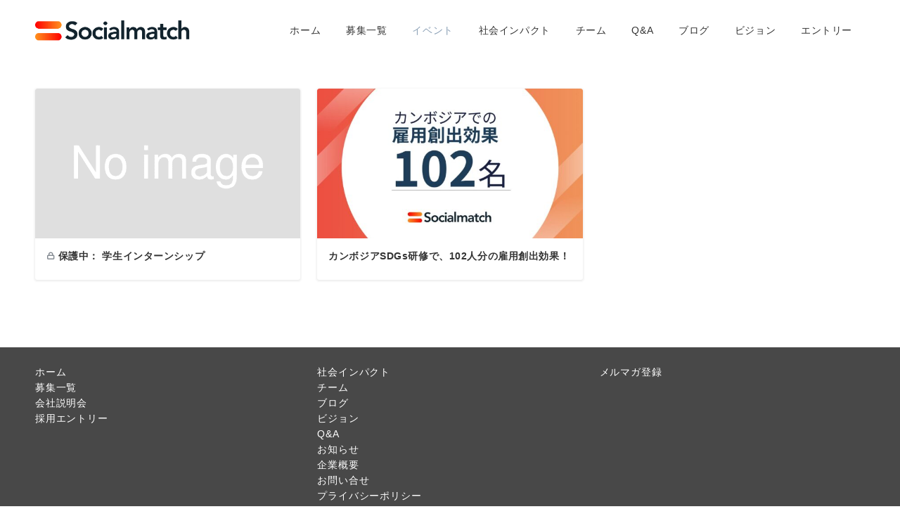

--- FILE ---
content_type: text/css
request_url: https://social-match.jp/wp-content/plugins/_emanon%20block/build/blocks/block-review/style-index.css?ver=6.8.3
body_size: 758
content:
.epb-review .is-style-epb-column__one{justify-content:center;text-align:center}.epb-review .is-style-epb-column__one .epb-review__content{margin-top:24px}.epb-review .is-style-epb-column__one .epb-review__body{margin-top:16px}.epb-review .is-style-epb-column__one .epb-star-rating{justify-content:center}.epb-review .is-style-epb-column__two-left{display:flex}.epb-review .is-style-epb-column__two-left .epb-review__icon{margin-right:16px;text-align:center}@media screen and (min-width:600px){.epb-review .is-style-epb-column__two-left .epb-review__icon{margin-right:32px}}.epb-review .is-style-epb-column__two-right{display:flex;flex-direction:row-reverse}.epb-review .is-style-epb-column__two-right .epb-review__icon{margin-left:32px;text-align:center}.epb-review__icon figure{margin:auto;min-width:80px;position:relative}.epb-review__img{height:80px;-o-object-fit:cover;object-fit:cover;-o-object-position:50% 50%;object-position:50% 50%;vertical-align:middle;width:80px}.epb-review__img.has-epb-border{border-style:solid;border-width:2px}.is-style-epb-circle .epb-review__img{border-radius:50%}.is-style-epb-rounded .epb-review__img{border-radius:3px}.is-style-epb-mask .epb-review__img{border-style:none;-webkit-mask-image:var(--emp-mask-balloon);mask-image:var(--emp-mask-balloon);-webkit-mask-position:50% 50%;mask-position:50% 50%;-webkit-mask-repeat:no-repeat;mask-repeat:no-repeat;-webkit-mask-size:contain;mask-size:contain}.epb-review__name{font-size:14px;margin-top:8px}.epb-review__text{display:block;font-size:14px}.epb-review__content{flex:0 1 100%}.epb-review__headling{font-size:18px;font-weight:700;line-height:1.6;margin-top:0!important;overflow-wrap:break-word;position:relative;word-break:break-word}.epb-review__headling-above{margin-bottom:32px}.epb-review .is-style-epb-column__two-left .epb-review__headling-under,.epb-review .is-style-epb-column__two-right .epb-review__headling-under{margin-bottom:16px}.epb-review__headling.is-style-epb-square,.epb-review__headling[class*=is-style-epb-radius__]{padding:8px 16px}.epb-review__headling.is-style-epb-radius__3{border-radius:3px}.epb-review__headling.is-style-epb-radius__8{border-radius:8px}.epb-review__headling.is-style-epb-radius__25{border-radius:25px}.epb-review__headling:after{content:"";position:absolute}.epb-review__headling.is-style-epb-up:after{border:10px solid transparent;border-bottom:16px solid;border-bottom-color:inherit;left:50%;top:-20px;transform:translateX(-50%)}.epb-review__headling.is-style-epb-bottom:after{border:10px solid transparent;border-top:16px solid;border-top-color:inherit;bottom:-20px;left:50%;transform:translateX(-50%)}.epb-review__headling.is-style-epb-bottom-left:after{border:10px solid transparent;border-top:16px solid;border-top-color:inherit;bottom:-20px;left:20px}.epb-review__headling.is-style-epb-bottom-right:after{border:10px solid transparent;border-top:16px solid;border-top-color:inherit;bottom:-20px;right:20px}.epb-review__headling.is-style-epb-left:after{border:10px solid transparent;border-right:16px solid;border-right-color:inherit;left:-20px;top:50%;transform:translateY(-50%)}.epb-review__headling.is-style-epb-right:after{border:10px solid transparent;border-left:16px solid;border-left-color:inherit;right:-20px;top:50%;transform:translateY(-50%)}.epb-review__body p{display:inline-block;width:100%}

--- FILE ---
content_type: text/css
request_url: https://social-match.jp/wp-content/plugins/_emanon%20block/build/blocks-deprecated/block-pr-box/style-index.css?ver=6.8.3
body_size: 545
content:
.eb-pr-box.block-row{display:flex;flex-wrap:wrap;width:calc(100% + 16px)}.block-pr-box-col{border:1px solid #ccc;border-radius:3px;padding:24px 16px;text-align:center}.block-pr-box-col[class*=block-col-]{margin-bottom:32px;width:calc(100% - 16px)}.block-pr-box-col[class*=block-col-]:last-child{margin-bottom:0}.block-pr-box-btn-content a{color:#9b8d77;text-decoration:none}@media screen and (min-width:768px){.block-pr-box-col[class*=block-col-]{margin-bottom:0;margin-right:16px}.block-pr-box-col.block-col-1{width:calc(100% - 16px)}.block-pr-box-col.block-col-2{width:calc(50% - 16px)}.block-pr-box-col.block-col-3{width:calc(33.3% - 16px)}.block-pr-box-col.block-col-4{width:calc(25% - 16px)}}.block-pr-box-image{border-radius:50%;display:inline-block;height:96px;margin-bottom:16px;position:relative;width:96px}.block-pr-box-image>div{display:inline}.block-pr-image{border:2px solid #ccc;border-radius:50px;height:100%!important;margin:0!important;-o-object-fit:cover;object-fit:cover;position:relative;width:100%!important}.block-pr-box-heading{margin:0 0 24px!important;padding:0!important}.block-pr-box-text{font-size:14px;line-height:1.5!important;margin-bottom:24px!important}.block-pr-box-btn-content .btn{display:inline-block;font-size:14px;padding:6px 22px;text-decoration:none;width:80%}@media(max-width:767px){.eb-pr-box.is-eb-scroll{-webkit-overflow-scrolling:touch;flex-wrap:nowrap!important;overflow:scroll;padding-left:24px;scroll-behavior:smooth;scroll-snap-type:x mandatory}.eb-pr-box.is-eb-scroll .block-pr-box-col{margin-bottom:0;margin-right:16px;max-width:260px;min-width:200px;scroll-snap-align:center}}[class*=block-col-],[class^=block-col-]{box-sizing:inherit}

--- FILE ---
content_type: text/css
request_url: https://social-match.jp/wp-content/plugins/_emanon%20block/build/blocks-deprecated/block-pricing-table/style-index.css?ver=6.8.3
body_size: 575
content:
.eb-pricing-table.block-row{display:flex;flex-wrap:wrap;width:calc(100% + 16px)}.block-pricing-table-col{border:1px solid #ccc;border-radius:z3px;text-align:center}.block-pricing-table-col[class*=block-col-]{margin-bottom:32px;width:calc(100% - 16px)}.block-pricing-table-col[class*=block-col-]:last-child{margin-bottom:0}@media screen and (min-width:768px){.block-pricing-table-col[class*=block-col-]{margin-bottom:0;margin-right:16px}.block-pricing-table-col.block-col-1{width:calc(100% - 16px)}.block-pricing-table-col.block-col-2{width:calc(50% - 16px)}.block-pricing-table-col.block-col-3{width:calc(33.3% - 16px)}.block-pricing-table-col.block-col-4{width:calc(25% - 16px)}}.block-pricing-table-heading-content{background:#009dee;border:1px solid #009dee;padding:16px 8px;position:relative}.block-pricing-table-heading-content:before{border:12px solid transparent;border-top-color:inherit;bottom:-24px;content:"";left:50%;margin-left:-12px;position:absolute}.block-pricing-table-heading{font-size:18px;margin:0 0 16px!important}.block-pricing-table-heading,.block-pricing-table-price{color:#fff;line-height:1!important}.block-pricing-table-col p{margin-bottom:0}.block-pricing-table-description{font-size:14px;padding:16px 8px}.block-pricing-table-col img{width:100%}.block-pricing-table-col ul{list-style:none!important;padding:0 8px 16px!important}.block-pricing-table-col li{font-size:14px}.block-pricing-table-btn-content{padding:8px 8px 0}.block-pricing-table-btn-content .block-btn{font-size:14px;margin-bottom:16px;width:80%}.block-pricing-table-btn-content .block-btn:hover{border-radius:28px}@media(max-width:767px){.eb-pricing-table.is-eb-scroll{-webkit-overflow-scrolling:touch;flex-wrap:nowrap!important;overflow:scroll;padding-left:24px;scroll-behavior:smooth;scroll-snap-type:x mandatory}.eb-pricing-table.is-eb-scroll .block-pricing-table-col{margin-bottom:0;margin-right:16px;max-width:280px;min-width:260px;scroll-snap-align:center}}

--- FILE ---
content_type: text/css
request_url: https://social-match.jp/wp-content/plugins/_emanon%20block/build/blocks-deprecated/block-speech-bubble/style-index.css?ver=6.8.3
body_size: 405
content:
.speech-bubble-left-aligned,.speech-bubble-right-aligned{align-items:flex-start;display:flex}.speech-bubble-right-aligned{flex-direction:row-reverse}.speech-bubble-person{align-items:center;display:inline-flex;flex-direction:column}.speech-bubble-left-aligned .speech-bubble-person{margin-right:24px}.speech-bubble-right-aligned .speech-bubble-person{margin-left:24px}.speech-bubble-avatar{border:2px solid #ccc;border-radius:50%;height:72px;position:relative;width:72px}.speech-avatar-image{border-radius:50%;height:100%!important;-o-object-fit:cover;object-fit:cover;position:relative;width:100%}.speech-bubble-name{font-size:12px;line-height:1;margin-top:8px;text-align:center}.speech-bubble-text{background-color:#fff;border:1px solid #ccc;border-radius:6px;max-width:100%;overflow-wrap:break-word;padding:16px;position:relative;width:100%;word-break:break-all}.speech-bubble-text:after,.speech-bubble-text:before{border-style:solid;content:"";height:0;position:absolute;top:40%;width:0}.speech-bubble-right-aligned .speech-bubble-text:before{border-color:transparent transparent transparent #ccc;border-width:8px 0 8px 10px;right:-10px}.speech-bubble-right-aligned .speech-bubble-text:after{border-color:transparent transparent transparent #fff;border-width:8px 0 8px 10px;right:-8px}.speech-bubble-left-aligned .speech-bubble-text:before{border-color:transparent #ccc transparent transparent;border-width:8px 10px 8px 0;left:-10px}.speech-bubble-left-aligned .speech-bubble-text:after{border-color:transparent #fff transparent transparent;border-width:8px 10px 8px 0;left:-8px}

--- FILE ---
content_type: text/css
request_url: https://social-match.jp/wp-content/plugins/emanon-premium-blocks/build/blocks/block-box/style-index.css?ver=6.8.3
body_size: 781
content:
.epb-box{line-height:1.8;position:relative}.epb-box-shadow.is-style-epb-short-headline .epb-box__body,.epb-box-shadow:not(.is-style-epb-short-headline){box-shadow:0 1px 3px 1px rgba(0,0,0,.08)}.epb-box .epb-box__headline{font-size:var(--epb-font-pc);overflow-wrap:break-word;padding:8px 1.15em;word-break:break-word}.epb-box .epb-box__headline[data-fontweight=bold]{font-weight:700}.epb-box.epb-has-headling-text-mobile-font .epb-box__headline{font-size:var(--epb-font-sp)}@media screen and (min-width:600px){.epb-box.epb-has-headling-text-mobile-font .epb-box__headline{font-size:var(--epb-font-tablet)}}@media screen and (min-width:960px){.epb-box.epb-has-headling-text-mobile-font .epb-box__headline{font-size:var(--epb-font-pc)}}.epb-box.is-style-epb-short-headline .epb-box__headline{display:inline-block}.epb-box.is-style-epb-headline-inner .epb-box__headline{position:absolute;top:0}.epb-box__body{padding:16px}.epb-box.is-style-epb-default .epb-box__body{border-top:none!important}.epb-box.is-style-epb-headline-inner .epb-box__body{padding-top:44px!important}.epb-box.is-style-epb-border-headline .epb-box__headline,.epb-box.is-style-epb-border-headline-balloon .epb-box__headline{left:13px;position:absolute;top:0;transform:translateY(-50%)}.epb-box.is-style-epb-border-headline-center .epb-box__headline{left:50%;position:absolute;top:0;transform:translate(-50%,-50%)}.epb-box.is-style-epb-border-headline .epb-box__body,.epb-box.is-style-epb-border-headline-center .epb-box__body{padding-top:23px!important}.epb-box.is-style-epb-border-headline-balloon .epb-box__headline:after{background:inherit;bottom:-6px;content:"";height:12px;left:24px;position:absolute;transform:rotate(45deg);width:12px}.epb-box.is-style-epb-border-headline-balloon .epb-box__body{padding-top:32px!important}.epb-box [class*=icon-]:before,.epb-box [class^=icon-]:before{margin-right:.125em}.epb-box [class*=icon-]:after,.epb-box [class^=icon-]:after{margin-left:.125em}.epb-box.is-style-epb-radius__3 .epb-box__headline,.epb-box.is-style-epb-radius__3.is-style-epb-short-headline .epb-box__headline{border-radius:3px 3px 0 0}.epb-box.is-style-epb-radius__3 .epb-box__body{border-radius:0 0 3px 3px}.epb-box.is-style-epb-radius__3.is-style-epb-short-headline .epb-box__body{border-radius:0 3px 3px 3px}.epb-box.is-style-epb-radius__3.is-style-epb-border-headline .epb-box__body,.epb-box.is-style-epb-radius__3.is-style-epb-border-headline .epb-box__headline,.epb-box.is-style-epb-radius__3.is-style-epb-border-headline-balloon .epb-box__body,.epb-box.is-style-epb-radius__3.is-style-epb-border-headline-balloon .epb-box__headline,.epb-box.is-style-epb-radius__3.is-style-epb-border-headline-center .epb-box__body,.epb-box.is-style-epb-radius__3.is-style-epb-border-headline-center .epb-box__headline,.epb-box.is-style-epb-radius__3.is-style-epb-headline-inner .epb-box__body{border-radius:3px}.epb-box.is-style-epb-radius__10 .epb-box__headline,.epb-box.is-style-epb-radius__10.is-style-epb-short-headline .epb-box__headline{border-radius:10px 10px 0 0}.epb-box.is-style-epb-radius__10 .epb-box__body{border-radius:0 0 10px 10px}.epb-box.is-style-epb-radius__10.is-style-epb-short-headline .epb-box__body{border-radius:0 10px 10px 10px}.epb-box.is-style-epb-radius__10.is-style-epb-border-headline .epb-box__body,.epb-box.is-style-epb-radius__10.is-style-epb-border-headline .epb-box__headline,.epb-box.is-style-epb-radius__10.is-style-epb-border-headline-balloon .epb-box__body,.epb-box.is-style-epb-radius__10.is-style-epb-border-headline-balloon .epb-box__headline,.epb-box.is-style-epb-radius__10.is-style-epb-border-headline-center .epb-box__body,.epb-box.is-style-epb-radius__10.is-style-epb-border-headline-center .epb-box__headline,.epb-box.is-style-epb-radius__10.is-style-epb-headline-inner .epb-box__body{border-radius:10px}.epb-box.is-style-epb-radius__25 .epb-box__headline,.epb-box.is-style-epb-radius__25.is-style-epb-short-headline .epb-box__headline{border-radius:25px 25px 0 0}.epb-box.is-style-epb-radius__25 .epb-box__body{border-radius:0 0 25px 25px}.epb-box.is-style-epb-radius__25.is-style-epb-short-headline .epb-box__body{border-radius:0 25px 25px 25px}.epb-box.is-style-epb-radius__25.is-style-epb-border-headline .epb-box__body,.epb-box.is-style-epb-radius__25.is-style-epb-border-headline .epb-box__headline,.epb-box.is-style-epb-radius__25.is-style-epb-border-headline-balloon .epb-box__body,.epb-box.is-style-epb-radius__25.is-style-epb-border-headline-balloon .epb-box__headline,.epb-box.is-style-epb-radius__25.is-style-epb-border-headline-center .epb-box__body,.epb-box.is-style-epb-radius__25.is-style-epb-border-headline-center .epb-box__headline,.epb-box.is-style-epb-radius__25.is-style-epb-headline-inner .epb-box__body{border-radius:25px}.epb-box__body>:nth-child(n+2){margin-top:16px}


--- FILE ---
content_type: text/css
request_url: https://social-match.jp/wp-content/plugins/emanon-premium-blocks/build/blocks/block-tab/style-index.css?ver=6.8.3
body_size: 1478
content:
.epb-tab{display:flex;row-gap:var(--epb-tab-space-bottom)}.epb-tab.is-style-epb-tab-row{flex-direction:column}.epb-tab.is-style-epb-tab-column,.epb-tab__list{flex-direction:row}.epb-tab__list{display:flex;position:relative}.epb-tab-heading{color:var(--epb-tab-heading-color);font-size:var(--epb-tab-heading-font-pc);font-weight:var(--epb-tab-heading-font-weight);letter-spacing:var(--epb-tab-heading-letter-spacing);line-height:var(--epb-tab-heading-line-height);position:relative;width:var(--epb-tab-heading-width)}.epb-has-tab-heading-margin-right .epb-tab-control.epb-has-tab-heading{margin-right:auto}.epb-has-tab-heading-mobile-font .epb-tab-heading{font-size:var(--epb-tab-heading-font-sp)}@media screen and (min-width:600px){.epb-has-tab-heading-mobile-font .epb-tab-heading{font-size:var(--epb-tab-heading-font-tablet)}}@media screen and (min-width:960px){.epb-has-tab-heading-mobile-font .epb-tab-heading{font-size:var(--epb-tab-heading-font-pc)}}.epb-tab.is-style-epb-tab-row .epb-tab__list{-moz-column-gap:var(--epb-tab-space-between);column-gap:var(--epb-tab-space-between);overflow-x:auto;row-gap:var(--epb-tab-space-vertical);scroll-behavior:smooth;scroll-snap-type:x mandatory}.epb-tab.is-style-epb-tab-column .epb-tab__list{row-gap:var(--epb-tab-space-vertical)}.epb-tab.epb-has-tab-list-width .epb-tab__list{flex-basis:var(--epb-tab-list-width-sp);flex-grow:0;flex-shrink:0}@media screen and (min-width:600px){.epb-tab.epb-has-tab-list-width .epb-tab__list{flex-basis:var(--epb-tab-list-width-tablet)}}@media screen and (min-width:960px){.epb-tab.epb-has-tab-list-width .epb-tab__list{flex-basis:var(--epb-tab-list-width-pc)}}.epb-tab.is-style-epb-tab-list-item-wrap .epb-tab__list{flex-wrap:wrap}.epb-tab.is-style-epb-tab-list-item-nowrap .epb-tab__list{flex-wrap:nowrap}.epb-tab.is-style-epb-tab-list-item-flex-start .epb-tab__list{justify-content:flex-start}.epb-tab.is-style-epb-tab-list-item-center .epb-tab__list{justify-content:center}.epb-tab.is-style-epb-tab-list-item-flex-end .epb-tab__list{justify-content:flex-end}.epb-tab.is-style-epb-tab-column .epb-tab__list{flex-direction:column}.epb-tab__list-item{-webkit-appearance:none;-moz-appearance:none;appearance:none;border-radius:var(--epb-tab-border-radius-top) var(--epb-tab-border-radius-right) var(--epb-tab-border-radius-bottom) var(--epb-tab-border-radius-left);border-style:solid;border-width:var(--epb-tab-border);cursor:pointer;font-size:var(--epb-tab-font-pc);font-weight:var(--epb-tab-font-weight);letter-spacing:var(--epb-tab-letter-spacing);line-height:var(--epb-tab-line-height);padding:var(--epb-tab-padding-top) var(--epb-tab-padding-right) var(--epb-tab-padding-bottom) var(--epb-tab-padding-left);position:relative;text-align:center;transition:all .3s ease;white-space:nowrap}.epb-tab__list-item[aria-selected=true]{background-color:var(--epb-tab-selected-background-color);border-color:var(--epb-tab-selected-border-color);color:var(--epb-tab-selected-color);z-index:1}.epb-tab__list-item[aria-selected=false]{background-color:var(--epb-tab-background-color);border-color:var(--epb-tab-border-color);color:var(--epb-tab-color)}.epb-tab__list-item[aria-selected=false]:hover{background-color:var(--epb-tab-hover-background-color);border-color:var(--epb-tab-hover-border-color);color:var(--epb-tab-hover-color)}.epb-tab__list-item:hover{z-index:1}.epb-tab:not(.is-style-epb-tab-list-item-flex-grow) .epb-tab__list-item{width:var(--epb-tab-width)}.epb-tab.epb-has-tab-sdide-scroll .epb-tab__list-item{min-width:var(--epb-tab-width)}.epb-tab.is-style-epb-tab-row.is-style-epb-tab-list-item-flex-grow .epb-tab__list-item{flex-grow:1}.epb-has-tab-mobile-font .epb-tab__list-item{font-size:var(--epb-tab-font-sp)}@media screen and (min-width:600px){.epb-has-tab-mobile-font .epb-tab__list-item{font-size:var(--epb-tab-font-tablet)}}@media screen and (min-width:960px){.epb-has-tab-mobile-font .epb-tab__list-item{font-size:var(--epb-tab-font-pc)}}.epb-tab__inner{display:flex;flex-grow:1;overflow:hidden}.epb-tab__panel{background-color:var(--epb-tab-panel-background-color);border:var(--epb-tab-panel-border) solid var(--epb-tab-panel-border-color);border-radius:var(--epb-tab-panel-border-radius-top) var(--epb-tab-panel-border-radius-right) var(--epb-tab-panel-border-radius-bottom) var(--epb-tab-panel-border-radius-left);box-sizing:border-box;flex-basis:100%;flex-grow:1;flex-shrink:0;max-width:100%;opacity:1;overflow:hidden;padding:var(--epb-tab-panel-padding-top) var(--epb-tab-panel-padding-right) var(--epb-tab-panel-padding-bottom) var(--epb-tab-panel-padding-left);position:relative;visibility:visible}.epb-tab__panel[aria-hidden=true]{opacity:0;visibility:hidden}.epb-tab.is-style-epb-tab-row.is-style-epb-tab-list-simple{row-gap:0}.epb-tab.is-style-epb-tab-row.is-style-epb-tab-list-tab-simple .epb-tab__inner{margin-top:calc(var(--epb-tab-border)*-1)}.epb-tab.is-style-epb-tab-row.is-style-epb-tab-list-simple .epb-tab__list-item,.epb-tab.is-style-epb-tab-row.is-style-epb-tab-list-simple .epb-tab__list-item[aria-selected=false]:hover{border-bottom-color:transparent}.epb-tab.is-style-epb-tab-row.is-style-epb-tab-list-simple .epb-tab__list-item:not(:last-child){margin-right:calc(var(--epb-tab-border)*-1)}.epb-tab.is-style-epb-tab-column.is-style-epb-tab-list-simple .epb-tab__inner{margin-left:calc(var(--epb-tab-border)*-1)}.epb-tab.is-style-epb-tab-column.is-style-epb-tab-list-simple .epb-tab__list-item,.epb-tab.is-style-epb-tab-columnw.is-style-epb-tab-list-simple .epb-tab__list-item[aria-selected=false]:hove{border-bottom-color:transparent}.epb-tab.is-style-epb-tab-column.is-style-epb-tab-list-simple .epb-tab__list-item:not(:last-child){margin-bottom:calc(var(--epb-tab-border)*-1)}.epb-tab.is-style-epb-tab-row.is-style-epb-tab-list-index{row-gap:0}.epb-tab.is-style-epb-tab-row.is-style-epb-tab-list-index .epb-tab__inner{margin-top:calc(var(--epb-tab-border)*-1)}.epb-tab.is-style-epb-tab-row.is-style-epb-tab-list-index .epb-tab__list-item[aria-selected=false]:hover,.epb-tab.is-style-epb-tab-row.is-style-epb-tab-list-index .epb-tab__list-item[aria-selected=true]{border-bottom-color:transparent}.epb-tab.is-style-epb-tab-row.is-style-epb-tab-list-index .epb-tab__list-item:not(:last-child){margin-right:calc(var(--epb-tab-border)*-1)}.epb-tab.is-style-epb-tab-row.is-style-epb-tab-list-index .epb-tab__list-item[aria-selected=false]:not(:hover){border-left-color:transparent;border-right-color:transparent;border-top-color:transparent}.epb-tab.is-style-epb-tab-column.is-style-epb-tab-list-index .epb-tab__inner{margin-left:calc(var(--epb-tab-border)*-1)}.epb-tab.is-style-epb-tab-column.is-style-epb-tab-list-index .epb-tab__list-item[aria-selected=true]{border-right-color:transparent}.epb-tab.is-style-epb-tab-column.is-style-epb-tab-list-index .epb-tab__list-item:not(:last-child){margin-bottom:calc(var(--epb-tab-border)*-1)}.epb-tab.is-style-epb-tab-column.is-style-epb-tab-list-index .epb-tab__list-item[aria-selected=false]:hover{border-right-color:transparent}.epb-tab.is-style-epb-tab-column.is-style-epb-tab-list-index .epb-tab__list-item[aria-selected=false]:not(:hover){border-bottom-color:transparent;border-left-color:transparent;border-top-color:transparent}.epb-tab.is-style-epb-tab-row.is-style-epb-tab-list-border-select .epb-tab__list-item:not(:last-child){margin-right:calc(var(--epb-tab-border)*-1)}.epb-tab.is-style-epb-tab-row.is-style-epb-tab-list-border-select .epb-tab__list-item[aria-selected=false]:not(:hover){border-color:transparent}.epb-tab.is-style-epb-tab-column.is-style-epb-tab-list-border-select .epb-tab__list-item:not(:last-child){margin-bottom:calc(var(--epb-tab-border)*-1)}.epb-tab.is-style-epb-tab-column.is-style-epb-tab-list-border-select .epb-tab__list-item[aria-selected=false]:not(:hover){border-color:transparent}.epb-tab.is-style-epb-tab-row.is-style-epb-tab-list-speech-bubble .epb-tab__list-item{margin-bottom:10px}.epb-tab.is-style-epb-tab-row.is-style-epb-tab-list-speech-bubble .epb-tab__list-item[aria-selected=false]:hover:before,.epb-tab.is-style-epb-tab-row.is-style-epb-tab-list-speech-bubble .epb-tab__list-item[aria-selected=true]:before{border-left:8px solid transparent;border-right:8px solid transparent;border-top:8px solid var(--epb-tab-border-color);bottom:calc(-8px + var(--epb-tab-border)*-1);content:"";left:50%;margin-left:-8px;position:absolute}.epb-tab.is-style-epb-tab-row.is-style-epb-tab-list-speech-bubble .epb-tab__list-item[aria-selected=true]:before{border-top:8px solid var(--epb-tab-selected-border-color)}.epb-tab.is-style-epb-tab-row.is-style-epb-tab-list-speech-bubble .epb-tab__list-item[aria-selected=false]:hover:before{border-top:8px solid var(--epb-tab-hover-border-color)}.epb-tab.is-style-epb-tab-column.is-style-epb-tab-list-speech-bubble .epb-tab__list-item[aria-selected=false]:hover:before,.epb-tab.is-style-epb-tab-column.is-style-epb-tab-list-speech-bubble .epb-tab__list-item[aria-selected=true]:before{border-bottom:8px solid transparent;border-left:8px solid var(--epb-tab-border-color);border-top:8px solid transparent;content:"";margin-top:-8px;position:absolute;right:0;right:calc(-8px + var(--epb-tab-border)*-1);top:50%}.epb-tab.is-style-epb-tab-column.is-style-epb-tab-list-speech-bubble .epb-tab__list-item[aria-selected=true]:before{border-left:8px solid var(--epb-tab-selected-border-color)}.epb-tab.is-style-epb-tab-column.is-style-epb-tab-list-speech-bubble .epb-tab__list-item[aria-selected=false]:hover:before{border-left:8px solid var(--epb-tab-hover-border-color)}.epb-tab.is-style-epb-tab-list-width-height .epb-tab__list-item{height:var(--epb-tab-width)}.epb-tab.is-style-epb-tab-row.is-style-epb-tab-list-border-top-1 .epb-tab__list-item,.epb-tab.is-style-epb-tab-row.is-style-epb-tab-list-border-top-2 .epb-tab__list-item[aria-selected=false],.epb-tab.is-style-epb-tab-row.is-style-epb-tab-list-border-top-2 .epb-tab__list-item[aria-selected=true]{border-bottom-color:transparent;border-left-color:transparent;border-right-color:transparent}.epb-tab.is-style-epb-tab-row.is-style-epb-tab-list-border-top-1 .epb-tab__list-item[aria-selected=false]{border-color:var(--epb-tab-background-color)}.epb-tab.is-style-epb-tab-row.is-style-epb-tab-list-border-top-1 .epb-tab__list-item[aria-selected=false]:hover{border-top-color:var(--epb-tab-hover-border-color)}.epb-tab.is-style-epb-tab-row.is-style-epb-tab-list-border-bottom-1 .epb-tab__list-item,.epb-tab.is-style-epb-tab-row.is-style-epb-tab-list-border-bottom-2 .epb-tab__list-item[aria-selected=false],.epb-tab.is-style-epb-tab-row.is-style-epb-tab-list-border-bottom-2 .epb-tab__list-item[aria-selected=true]{border-left-color:transparent;border-right-color:transparent;border-top-color:transparent}.epb-tab.is-style-epb-tab-row.is-style-epb-tab-list-border-bottom-1 .epb-tab__list-item[aria-selected=false]{border-color:var(--epb-tab-background-color)}.epb-tab.is-style-epb-tab-row.is-style-epb-tab-list-border-bottom-1 .epb-tab__list-item[aria-selected=false]:hover{border-bottom-color:var(--epb-tab-hover-border-color)}
